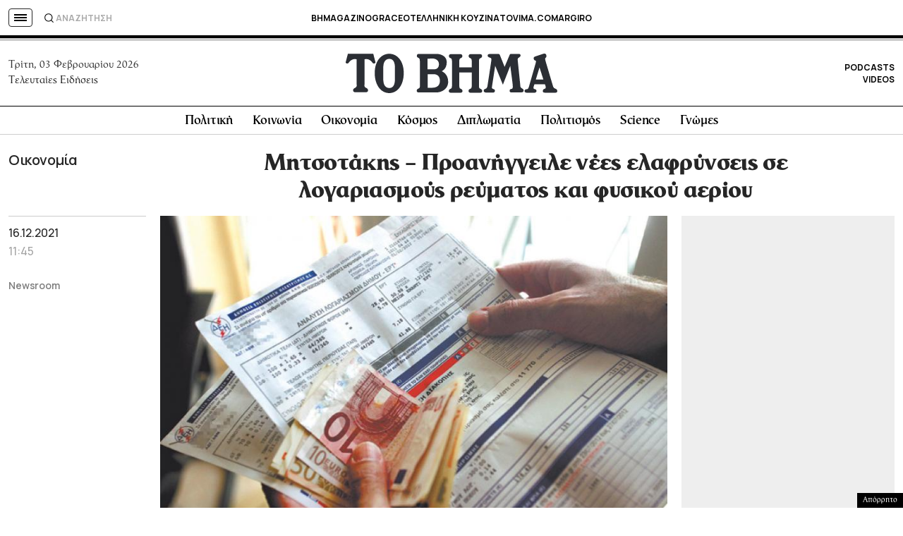

--- FILE ---
content_type: text/html; charset=utf-8
request_url: https://www.google.com/recaptcha/api2/aframe
body_size: 180
content:
<!DOCTYPE HTML><html><head><meta http-equiv="content-type" content="text/html; charset=UTF-8"></head><body><script nonce="Nt_CRg-Ie2aoR-HHDwow1A">/** Anti-fraud and anti-abuse applications only. See google.com/recaptcha */ try{var clients={'sodar':'https://pagead2.googlesyndication.com/pagead/sodar?'};window.addEventListener("message",function(a){try{if(a.source===window.parent){var b=JSON.parse(a.data);var c=clients[b['id']];if(c){var d=document.createElement('img');d.src=c+b['params']+'&rc='+(localStorage.getItem("rc::a")?sessionStorage.getItem("rc::b"):"");window.document.body.appendChild(d);sessionStorage.setItem("rc::e",parseInt(sessionStorage.getItem("rc::e")||0)+1);localStorage.setItem("rc::h",'1770111583414');}}}catch(b){}});window.parent.postMessage("_grecaptcha_ready", "*");}catch(b){}</script></body></html>

--- FILE ---
content_type: application/javascript; charset=utf-8
request_url: https://fundingchoicesmessages.google.com/f/AGSKWxWiwgmbItPUA_-rslZE4ByhRbl1QTpkuUOVhYUXyY1XKeuD3ZAinzSc8QHi0uBKsDilHMqHT4DfUcfd-exnLmZ1zqgY73zDp5Uo3gUOcS0Nlfwo44JDAOPeYVcbggS6fwOdIswN4nzoiNCr0IBVV1H5f13zL8xzQhmQGw78lBakfPcu3A_oOSgwwXxF/_.co/ads//advertbuttons_/advph._mobile/js/ad./adlesse.
body_size: -1285
content:
window['112584c7-8d27-4277-b815-639d58da6f25'] = true;